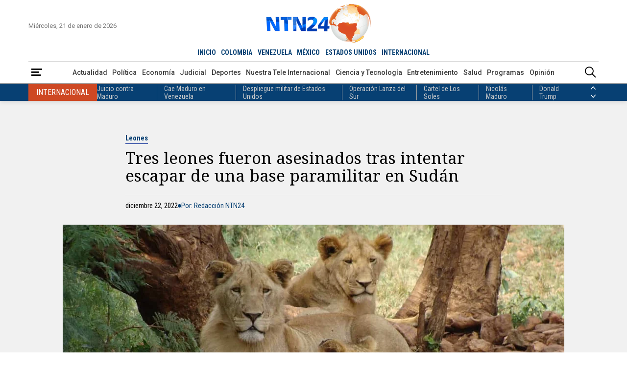

--- FILE ---
content_type: text/html; charset=utf-8
request_url: https://www.google.com/recaptcha/api2/aframe
body_size: 152
content:
<!DOCTYPE HTML><html><head><meta http-equiv="content-type" content="text/html; charset=UTF-8"></head><body><script nonce="h_OJdRm5g86KYbo8bDL8Zw">/** Anti-fraud and anti-abuse applications only. See google.com/recaptcha */ try{var clients={'sodar':'https://pagead2.googlesyndication.com/pagead/sodar?'};window.addEventListener("message",function(a){try{if(a.source===window.parent){var b=JSON.parse(a.data);var c=clients[b['id']];if(c){var d=document.createElement('img');d.src=c+b['params']+'&rc='+(localStorage.getItem("rc::a")?sessionStorage.getItem("rc::b"):"");window.document.body.appendChild(d);sessionStorage.setItem("rc::e",parseInt(sessionStorage.getItem("rc::e")||0)+1);localStorage.setItem("rc::h",'1768991041571');}}}catch(b){}});window.parent.postMessage("_grecaptcha_ready", "*");}catch(b){}</script></body></html>

--- FILE ---
content_type: application/javascript; charset=utf-8
request_url: https://fundingchoicesmessages.google.com/f/AGSKWxXclbe2HIZlkaIWduKPtmijd7kejptXaaFjQJ4oORbi04CqzLS9dS4qzoPHvCrCf1fGopwmReQZ-FCTFSkh-oskYdq5LkKbpGfw40krqQ-EYXzv1HaK_wqy-6PZ6LOEyF9-G2Gj491S3sRjEVisS1MbaxzY7z-ppJPj5MNZKucH3KZSnnFCmstWl0AZ/_-advertisement./ad_home./interstitial-ad?/ads/js./ads/popout.
body_size: -1289
content:
window['19581423-ea2f-445b-b512-bce2f78a3893'] = true;